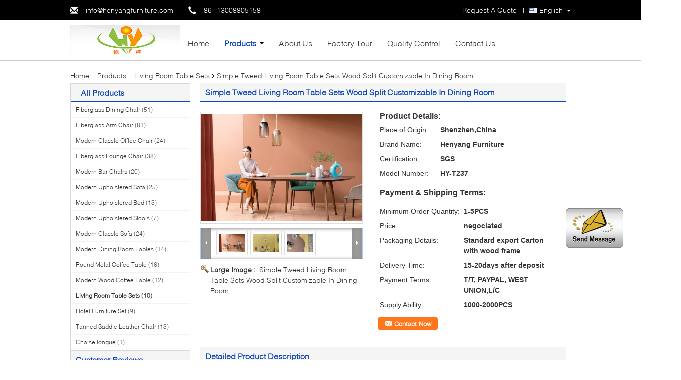

--- FILE ---
content_type: text/html
request_url: https://www.interiordesign-furniture.com/sale-9974473-simple-tweed-living-room-table-sets-wood-split-customizable-in-dining-room.html
body_size: 19332
content:

<!DOCTYPE html>
<html lang="en">
<head>
	<meta charset="utf-8">
	<meta http-equiv="X-UA-Compatible" content="IE=edge">
	<meta name="viewport" content="width=device-width, initial-scale=1">
    <title>Simple Tweed Living Room Table Sets Wood Split Customizable In Dining Room</title>
    <meta name="keywords" content="Living Room Table Sets, Simple Tweed Living Room Table Sets Wood Split Customizable In Dining Room, Quality Living Room Table Sets, Living Room Table Sets supplier" />
    <meta name="description" content="Quality Living Room Table Sets manufacturers & exporter - buy Simple Tweed Living Room Table Sets Wood Split Customizable In Dining Room from China manufacturer." />
			<link type='text/css' rel='stylesheet' href='/??/images/global.css,/photo/interiordesign-furniture/sitetpl/style/common.css?ver=1533782730' media='all'>
			  <script type='text/javascript' src='/??/js/jquery.js,/js/common_header.js'></script><meta property="og:title" content="Simple Tweed Living Room Table Sets Wood Split Customizable In Dining Room" />
<meta property="og:description" content="Quality Living Room Table Sets manufacturers & exporter - buy Simple Tweed Living Room Table Sets Wood Split Customizable In Dining Room from China manufacturer." />
<meta property="og:type" content="product" />
<meta property="og:availability" content="instock" />
<meta property="og:site_name" content="Henyang Furniture Company Limited" />
<meta property="og:url" content="https://www.interiordesign-furniture.com/quality-9974473-simple-tweed-living-room-table-sets-wood-split-customizable-in-dining-room" />
<meta property="og:image" content="https://www.interiordesign-furniture.com/photo/ps16577764-simple_tweed_living_room_table_sets_wood_split_customizable_in_dining_room.jpg" />
<link rel="canonical" href="https://www.interiordesign-furniture.com/quality-9974473-simple-tweed-living-room-table-sets-wood-split-customizable-in-dining-room" />
<link rel="alternate" href="https://m.interiordesign-furniture.com/quality-9974473-simple-tweed-living-room-table-sets-wood-split-customizable-in-dining-room" media="only screen and (max-width: 640px)" />
<style type="text/css">
/*<![CDATA[*/
.consent__cookie {position: fixed;top: 0;left: 0;width: 100%;height: 0%;z-index: 100000;}.consent__cookie_bg {position: fixed;top: 0;left: 0;width: 100%;height: 100%;background: #000;opacity: .6;display: none }.consent__cookie_rel {position: fixed;bottom:0;left: 0;width: 100%;background: #fff;display: -webkit-box;display: -ms-flexbox;display: flex;flex-wrap: wrap;padding: 24px 80px;-webkit-box-sizing: border-box;box-sizing: border-box;-webkit-box-pack: justify;-ms-flex-pack: justify;justify-content: space-between;-webkit-transition: all ease-in-out .3s;transition: all ease-in-out .3s }.consent__close {position: absolute;top: 20px;right: 20px;cursor: pointer }.consent__close svg {fill: #777 }.consent__close:hover svg {fill: #000 }.consent__cookie_box {flex: 1;word-break: break-word;}.consent__warm {color: #777;font-size: 16px;margin-bottom: 12px;line-height: 19px }.consent__title {color: #333;font-size: 20px;font-weight: 600;margin-bottom: 12px;line-height: 23px }.consent__itxt {color: #333;font-size: 14px;margin-bottom: 12px;display: -webkit-box;display: -ms-flexbox;display: flex;-webkit-box-align: center;-ms-flex-align: center;align-items: center }.consent__itxt i {display: -webkit-inline-box;display: -ms-inline-flexbox;display: inline-flex;width: 28px;height: 28px;border-radius: 50%;background: #e0f9e9;margin-right: 8px;-webkit-box-align: center;-ms-flex-align: center;align-items: center;-webkit-box-pack: center;-ms-flex-pack: center;justify-content: center }.consent__itxt svg {fill: #3ca860 }.consent__txt {color: #a6a6a6;font-size: 14px;margin-bottom: 8px;line-height: 17px }.consent__btns {display: -webkit-box;display: -ms-flexbox;display: flex;-webkit-box-orient: vertical;-webkit-box-direction: normal;-ms-flex-direction: column;flex-direction: column;-webkit-box-pack: center;-ms-flex-pack: center;justify-content: center;flex-shrink: 0;}.consent__btn {width: 280px;height: 40px;line-height: 40px;text-align: center;background: #3ca860;color: #fff;border-radius: 4px;margin: 8px 0;-webkit-box-sizing: border-box;box-sizing: border-box;cursor: pointer }.consent__btn:hover {background: #00823b }.consent__btn.empty {color: #3ca860;border: 1px solid #3ca860;background: #fff }.consent__btn.empty:hover {background: #3ca860;color: #fff }.open .consent__cookie_bg {display: block }.open .consent__cookie_rel {bottom: 0 }@media (max-width: 760px) {.consent__btns {width: 100%;align-items: center;}.consent__cookie_rel {padding: 20px 24px }}.consent__cookie.open {display: block;}.consent__cookie {display: none;}
/*]]>*/
</style>
<script type="text/javascript">
/*<![CDATA[*/
window.isvideotpl = 0;window.detailurl = '';
var isShowGuide=0;showGuideColor=0;var company_type = 4;var webim_domain = '';

var colorUrl = '';
var aisearch = 0;
var selfUrl = '';
window.playerReportUrl='/vod/view_count/report';
var query_string = ["Products","Detail"];
var g_tp = '';
var customtplcolor = 99340;
window.predomainsub = "";
/*]]>*/
</script>
</head>
<body>
<img src="/logo.gif" style="display:none" alt="logo"/>
	<div id="floatAd" style="z-index: 110000;position:absolute;right:30px;bottom:60px;display: block;
	height:245px;		">
		<form method="post"
		      onSubmit="return changeAction(this,'/contactnow.html');">
			<input type="hidden" name="pid" value="9974473"/>
			<input alt='Send Message' onclick="this.blur()" type="image"
			       src="/images/floatimage_1.gif"/>
		</form>

			</div>
<a style="display: none!important;" title="Henyang Furniture Company Limited" class="float-inquiry" href="/contactnow.html" onclick='setinquiryCookie("{\"showproduct\":1,\"pid\":\"9974473\",\"name\":\"Simple Tweed Living Room Table Sets Wood Split Customizable In Dining Room\",\"source_url\":\"\\/sale-9974473-simple-tweed-living-room-table-sets-wood-split-customizable-in-dining-room.html\",\"picurl\":\"\\/photo\\/pd16577764-simple_tweed_living_room_table_sets_wood_split_customizable_in_dining_room.jpg\",\"propertyDetail\":[[\"Product name\",\"Tweed table\"],[\"Material\",\"oak nut wood\"],[\"Size\",\"customize\"],[\"Folded\",\"No\"]],\"company_name\":null,\"picurl_c\":\"\\/photo\\/pc16577764-simple_tweed_living_room_table_sets_wood_split_customizable_in_dining_room.jpg\",\"price\":\"negociated\",\"username\":\"\\u5218\\u5c0f\\u59d0\\uff08\\u4e3b\\u8981\\u8054\\u7cfb\\u4eba\\uff09\",\"viewTime\":\"Last Login : 7 hours 58 minutes ago\",\"subject\":\"Can you supply Simple Tweed Living Room Table Sets Wood Split Customizable In Dining Room for us\",\"countrycode\":\"US\"}");'></a>
<div class="f_header_menu_pic">
    <div class="top_bg">
        <div class="top">
            <div class="web_adress">
                <span class="glyphicon glyphicon-envelope"></span>
                <a title="" href="mailto:info@henyangfurniture.com">info@henyangfurniture.com</a>            </div>
            <div class="phone">
                <span class="glyphicon glyphicon-earphone"></span>
                <span id="hourZone"></span>
            </div>
                        <div class="top_language">
                <div class="lan_wrap">
                    <ul class="user">
                        <li class="select_language_wrap">
                                                        <span class="selected">
                                <a id="tranimg" href="javascript:void(0)"
                                   rel="nofollow"
                                   class="english">
                                    English                                    <span class="arrow"></span>
                                </a>
                            </span>
                            <dl id="p_l" class="select_language">
                                                                    <dt class="english">
                                                                                <a title="China good quality Fiberglass Dining Chair  on sales" href="https://www.interiordesign-furniture.com/quality-9974473-simple-tweed-living-room-table-sets-wood-split-customizable-in-dining-room">English</a>                                    </dt>
                                                                    <dt class="french">
                                                                                <a title="China good quality Fiberglass Dining Chair  on sales" href="https://french.interiordesign-furniture.com/quality-9974473-simple-tweed-living-room-table-sets-wood-split-customizable-in-dining-room">French</a>                                    </dt>
                                                                    <dt class="german">
                                                                                <a title="China good quality Fiberglass Dining Chair  on sales" href="https://german.interiordesign-furniture.com/quality-9974473-simple-tweed-living-room-table-sets-wood-split-customizable-in-dining-room">German</a>                                    </dt>
                                                                    <dt class="italian">
                                                                                <a title="China good quality Fiberglass Dining Chair  on sales" href="https://italian.interiordesign-furniture.com/quality-9974473-simple-tweed-living-room-table-sets-wood-split-customizable-in-dining-room">Italian</a>                                    </dt>
                                                                    <dt class="russian">
                                                                                <a title="China good quality Fiberglass Dining Chair  on sales" href="https://russian.interiordesign-furniture.com/quality-9974473-simple-tweed-living-room-table-sets-wood-split-customizable-in-dining-room">Russian</a>                                    </dt>
                                                                    <dt class="spanish">
                                                                                <a title="China good quality Fiberglass Dining Chair  on sales" href="https://spanish.interiordesign-furniture.com/quality-9974473-simple-tweed-living-room-table-sets-wood-split-customizable-in-dining-room">Spanish</a>                                    </dt>
                                                                    <dt class="portuguese">
                                                                                <a title="China good quality Fiberglass Dining Chair  on sales" href="https://portuguese.interiordesign-furniture.com/quality-9974473-simple-tweed-living-room-table-sets-wood-split-customizable-in-dining-room">Portuguese</a>                                    </dt>
                                                                    <dt class="dutch">
                                                                                <a title="China good quality Fiberglass Dining Chair  on sales" href="https://dutch.interiordesign-furniture.com/quality-9974473-simple-tweed-living-room-table-sets-wood-split-customizable-in-dining-room">Dutch</a>                                    </dt>
                                                                    <dt class="greek">
                                                                                <a title="China good quality Fiberglass Dining Chair  on sales" href="https://greek.interiordesign-furniture.com/quality-9974473-simple-tweed-living-room-table-sets-wood-split-customizable-in-dining-room">Greek</a>                                    </dt>
                                                                    <dt class="japanese">
                                                                                <a title="China good quality Fiberglass Dining Chair  on sales" href="https://japanese.interiordesign-furniture.com/quality-9974473-simple-tweed-living-room-table-sets-wood-split-customizable-in-dining-room">Japanese</a>                                    </dt>
                                                                    <dt class="korean">
                                                                                <a title="China good quality Fiberglass Dining Chair  on sales" href="https://korean.interiordesign-furniture.com/quality-9974473-simple-tweed-living-room-table-sets-wood-split-customizable-in-dining-room">Korean</a>                                    </dt>
                                                            </dl>
                        </li>
                    </ul>
                    <div class="clearfix"></div>
                </div>
            </div>
                        <div class="top_link"><a rel="nofollow" title="Quote" href="/contactnow.html">Request A Quote</a> | </div>
                        <div class="clearfix"></div>
        </div>
    </div>

    <div class="menu_bor">
        
        <div class="menu">
            <div class="logo"><a title="China Fiberglass Dining Chair manufacturer" href="//www.interiordesign-furniture.com"><img onerror="$(this).parent().hide();" src="/logo.gif" alt="China Fiberglass Dining Chair manufacturer" /></a></div>
            <ul class="menu_list">
                <li  id="headHome"><a title="" href="/">Home</a></li>
                <li id="headProducts" class="nav"><a title="" href="/products.html">Products</a>                    <i></i>
                    <div class="nav_bg">
                    <div class="item">
                        <div class="pic_width">
                            <div class="nav_pos">
                                <div class="pic_div">
                                                                            <dl>
                                            <dt><a><img class="nolazyi" alt="Fiberglass Dining Chair" src="/photo/pd25434825-fiberglass_dining_chair.jpg" /></a></dt>
                                            <dd><h2><a title="Fiberglass Dining Chair" href="/supplier-209649-fiberglass-dining-chair">Fiberglass Dining Chair</a></h2></dd>
                                        </dl>
                                                                                <dl>
                                            <dt><a><img class="nolazyi" alt="Fiberglass Arm Chair" src="/photo/pd25435861-fiberglass_arm_chair.jpg" /></a></dt>
                                            <dd><h2><a title="Fiberglass Arm Chair" href="/supplier-209662-fiberglass-arm-chair">Fiberglass Arm Chair</a></h2></dd>
                                        </dl>
                                                                                <dl>
                                            <dt><a><img class="nolazyi" alt="Modern Classic Office Chair" src="/photo/pd203097708-modern_classic_office_chair.jpg" /></a></dt>
                                            <dd><h2><a title="Modern Classic Office Chair" href="/supplier-209663-modern-classic-office-chair">Modern Classic Office Chair</a></h2></dd>
                                        </dl>
                                                                                <dl>
                                            <dt><a><img class="nolazyi" alt="Fiberglass Lounge Chair" src="/photo/pd27042166-fiberglass_lounge_chair.jpg" /></a></dt>
                                            <dd><h2><a title="Fiberglass Lounge Chair" href="/supplier-209664-fiberglass-lounge-chair">Fiberglass Lounge Chair</a></h2></dd>
                                        </dl>
                                        </div><div class="pic_div">                                        <dl>
                                            <dt><a><img class="nolazyi" alt="Modern Bar Chairs" src="/photo/pd24015123-modern_bar_chairs.jpg" /></a></dt>
                                            <dd><h2><a title="Modern Bar Chairs" href="/supplier-209665-modern-bar-chairs">Modern Bar Chairs</a></h2></dd>
                                        </dl>
                                                                                <dl>
                                            <dt><a><img class="nolazyi" alt="Modern Upholstered Sofa" src="/photo/pd15652162-modern_upholstered_sofa.jpg" /></a></dt>
                                            <dd><h2><a title="Modern Upholstered Sofa" href="/supplier-209666-modern-upholstered-sofa">Modern Upholstered Sofa</a></h2></dd>
                                        </dl>
                                                                                <dl>
                                            <dt><a><img class="nolazyi" alt="Modern Upholstered Bed" src="/photo/pd24015515-modern_upholstered_bed.jpg" /></a></dt>
                                            <dd><h2><a title="Modern Upholstered Bed" href="/supplier-209670-modern-upholstered-bed">Modern Upholstered Bed</a></h2></dd>
                                        </dl>
                                                                                <dl>
                                            <dt><a><img class="nolazyi" alt="Modern Upholstered Stools" src="/photo/pd16577199-modern_upholstered_stools.jpg" /></a></dt>
                                            <dd><h2><a title="Modern Upholstered Stools" href="/supplier-209674-modern-upholstered-stools">Modern Upholstered Stools</a></h2></dd>
                                        </dl>
                                        </div><div class="pic_div">                                        <dl>
                                            <dt><a><img class="nolazyi" alt="Modern Classic Sofa" src="/photo/pd24328989-modern_classic_sofa.jpg" /></a></dt>
                                            <dd><h2><a title="Modern Classic Sofa" href="/supplier-209668-modern-classic-sofa">Modern Classic Sofa</a></h2></dd>
                                        </dl>
                                                                                <dl>
                                            <dt><a><img class="nolazyi" alt="Modern Dining Room Tables" src="/photo/pd24329953-modern_dining_room_tables.jpg" /></a></dt>
                                            <dd><h2><a title="Modern Dining Room Tables" href="/supplier-209673-modern-dining-room-tables">Modern Dining Room Tables</a></h2></dd>
                                        </dl>
                                                                                <dl>
                                            <dt><a><img class="nolazyi" alt="Round Metal Coffee Table" src="/photo/pd23048216-round_metal_coffee_table.jpg" /></a></dt>
                                            <dd><h2><a title="Round Metal Coffee Table" href="/supplier-209672-round-metal-coffee-table">Round Metal Coffee Table</a></h2></dd>
                                        </dl>
                                                                                <dl>
                                            <dt><a><img class="nolazyi" alt="Modern Wood Coffee Table" src="/photo/pd22906151-modern_wood_coffee_table.jpg" /></a></dt>
                                            <dd><h2><a title="Modern Wood Coffee Table" href="/supplier-224740-modern-wood-coffee-table">Modern Wood Coffee Table</a></h2></dd>
                                        </dl>
                                        </div><div class="pic_div">                                        <dl>
                                            <dt><a><img class="nolazyi" alt="Living Room Table Sets" src="/photo/pd23528142-living_room_table_sets.jpg" /></a></dt>
                                            <dd><h2><a title="Living Room Table Sets" href="/supplier-209675-living-room-table-sets">Living Room Table Sets</a></h2></dd>
                                        </dl>
                                                                                <dl>
                                            <dt><a><img class="nolazyi" alt="Hotel Furniture Set" src="/photo/pd27041502-hotel_furniture_set.jpg" /></a></dt>
                                            <dd><h2><a title="Hotel Furniture Set" href="/supplier-214855-hotel-furniture-set">Hotel Furniture Set</a></h2></dd>
                                        </dl>
                                                                                <dl>
                                            <dt><a><img class="nolazyi" alt="Tanned Saddle Leather Chair" src="/photo/pd24015367-tanned_saddle_leather_chair.jpg" /></a></dt>
                                            <dd><h2><a title="Tanned Saddle Leather Chair" href="/supplier-315303-tanned-saddle-leather-chair">Tanned Saddle Leather Chair</a></h2></dd>
                                        </dl>
                                                                                <dl>
                                            <dt><a><img class="nolazyi" alt="Chaise longue" src="/photo/pd203097635-chaise_longue.jpg" /></a></dt>
                                            <dd><h2><a title="Chaise longue" href="/supplier-4756282-chaise-longue">Chaise longue</a></h2></dd>
                                        </dl>
                                                                            <div class="clearfix"></div>
                                </div>
                            </div>
                        </div>
                        <div class="left_click"><span class="glyphicon glyphicon-menu-left"></span></div>
                        <div class="right_click"><span class="glyphicon glyphicon-menu-right"></span></div>
                    </div>
                    </div>
                </li>
                <li id="headAboutUs"><a title="" href="/aboutus.html">About Us</a></li>
                <li id="headFactorytour"><a title="" href="/factory.html">Factory Tour</a></li>
                <li id="headQualityControl"><a title="" href="/quality.html">Quality Control</a></li>
                <li id="headContactUs"><a title="" href="/contactus.html">Contact Us</a></li>
                                <div class="clearfix"></div>
            </ul>
        </div>
    </div>

</div>
    <script>
        var show_f_header_main_dealZoneHour = true;
    </script>

<script>
    if(window.addEventListener){
        window.addEventListener("load",function(){
            var sdl = $(".pic_div").width();
            var sl = $(".nav_pos").find("div.pic_div").length;
            var sw = (sdl+50)*sl;
            var lef = $(".nav_pos").left;
            var int = 0;
            $("div.nav_pos").css({width:sw+'px',left:lef+'px'});
            $("div.left_click").click(function(){
                int--;
                if(int < 0){int = sl - 1;}
                $(".nav_pos").animate({left:-((sdl+50)*int)+'px'},600);
            });
            $("div.right_click").click(function(){
                int++;
                if(int > sl -1){int = 0;}
                $(".nav_pos").animate({left:-((sdl+50)*int)+'px'},600);
            });

            var windowWidth = $('body').width()+3;
            var liLeft = $("li.nav").offset().left;
            var itemW = (windowWidth - 1000)/2;
            $('div.nav_bg').css('width',windowWidth+'px');
            $('div.nav_bg').css('left',-liLeft+'px');
            $(".f_header_menu_pic").find("div.item").css('left',itemW+'px');

            f_headmenucur();

            $(".select_language_wrap").mouseover(function(){
                $(".select_language").show();
            });
            $(".select_language_wrap").mouseout(function(){
                $(".select_language").hide();
            });
            $("li.nav").mouseover(function(){
                $(".f_header_menu_pic").find("div.nav_bg").show();
            });
            $("li.nav").mouseout(function(){
                $(".f_header_menu_pic").find("div.nav_bg").hide();
            });
            $('.search').click(function(){ $('.seach_box').toggle('fast') });
            if ((typeof(show_f_header_main_dealZoneHour) != "undefined") && show_f_header_main_dealZoneHour) {
                f_header_main_dealZoneHour(
                    "00",
                    "8",
                    "00",
                    "18",
                    "86--13008805158",
                    "");
            }
        },false);
    }
    else{
        window.attachEvent("onload",function(){
            var sdl = $(".pic_div").width();
            var sl = $(".nav_pos").find("div.pic_div").length;
            var sw = (sdl+50)*sl;
            var lef = $(".nav_pos").left;
            var int = 0;
            $("div.nav_pos").css({width:sw+'px',left:lef+'px'});
            $("div.left_click").click(function(){
                int--;
                if(int < 0){int = sl - 1;}
                $(".nav_pos").animate({left:-((sdl+50)*int)+'px'},600);
            });
            $("div.right_click").click(function(){
                int++;
                if(int > sl -1){int = 0;}
                $(".nav_pos").animate({left:-((sdl+50)*int)+'px'},600);
            });

            var windowWidth = $('body').width()+3;
            var liLeft = $("li.nav").offset().left;
            var itemW = (windowWidth - 1000)/2;
            $('div.nav_bg').css('width',windowWidth+'px');
            $('div.nav_bg').css('left',-liLeft+'px');
            $(".f_header_menu_pic").find("div.item").css('left',itemW+'px');

            f_headmenucur();

            $(".select_language_wrap").mouseover(function(){
                $(".select_language").show();
            });
            $(".select_language_wrap").mouseout(function(){
                $(".select_language").hide();
            });
            $("li.nav").mouseover(function(){
                $(".f_header_menu_pic").find("div.nav_bg").show();
            });
            $("li.nav").mouseout(function(){
                $(".f_header_menu_pic").find("div.nav_bg").hide();
            });
            $('.search').click(function(){ $('.seach_box').toggle('fast') });
            if ((typeof(show_f_header_main_dealZoneHour) != "undefined") && show_f_header_main_dealZoneHour) {
                f_header_main_dealZoneHour(
                    "00",
                    "8",
                    "00",
                    "18",
                    "86--13008805158",
                    "");
            }
        });
    }
</script>
<div class="cont_main_box cont_main_box5">
    <div class="cont_main_box_inner">
        <div class="f_header_breadcrumb">
    <a title="" href="/">Home</a>    <a title="" href="/products.html">Products</a><a title="" href="/supplier-209675-living-room-table-sets">Living Room Table Sets</a><h2 class="index-bread" >Simple Tweed Living Room Table Sets Wood Split Customizable In Dining Room</h2></div>
         <div class="cont_main_n">
            <div class="cont_main_n_inner">
                
<div class="n_menu_list">
    <div class="main_title"><span class="main_con">All Products</span></div>
                
        <div class="item ">
            <strong>
                
                <a title="China Fiberglass Dining Chair  on sales" href="/supplier-209649-fiberglass-dining-chair">Fiberglass Dining Chair</a>
                                                    <span class="num">(51)</span>
                            </strong>
                                </div>
                
        <div class="item ">
            <strong>
                
                <a title="China Fiberglass Arm Chair  on sales" href="/supplier-209662-fiberglass-arm-chair">Fiberglass Arm Chair</a>
                                                    <span class="num">(81)</span>
                            </strong>
                                </div>
                
        <div class="item ">
            <strong>
                
                <a title="China Modern Classic Office Chair  on sales" href="/supplier-209663-modern-classic-office-chair">Modern Classic Office Chair</a>
                                                    <span class="num">(24)</span>
                            </strong>
                                </div>
                
        <div class="item ">
            <strong>
                
                <a title="China Fiberglass Lounge Chair  on sales" href="/supplier-209664-fiberglass-lounge-chair">Fiberglass Lounge Chair</a>
                                                    <span class="num">(38)</span>
                            </strong>
                                </div>
                
        <div class="item ">
            <strong>
                
                <a title="China Modern Bar Chairs  on sales" href="/supplier-209665-modern-bar-chairs">Modern Bar Chairs</a>
                                                    <span class="num">(20)</span>
                            </strong>
                                </div>
                
        <div class="item ">
            <strong>
                
                <a title="China Modern Upholstered Sofa  on sales" href="/supplier-209666-modern-upholstered-sofa">Modern Upholstered Sofa</a>
                                                    <span class="num">(25)</span>
                            </strong>
                                </div>
                
        <div class="item ">
            <strong>
                
                <a title="China Modern Upholstered Bed  on sales" href="/supplier-209670-modern-upholstered-bed">Modern Upholstered Bed</a>
                                                    <span class="num">(13)</span>
                            </strong>
                                </div>
                
        <div class="item ">
            <strong>
                
                <a title="China Modern Upholstered Stools  on sales" href="/supplier-209674-modern-upholstered-stools">Modern Upholstered Stools</a>
                                                    <span class="num">(7)</span>
                            </strong>
                                </div>
                
        <div class="item ">
            <strong>
                
                <a title="China Modern Classic Sofa  on sales" href="/supplier-209668-modern-classic-sofa">Modern Classic Sofa</a>
                                                    <span class="num">(24)</span>
                            </strong>
                                </div>
                
        <div class="item ">
            <strong>
                
                <a title="China Modern Dining Room Tables  on sales" href="/supplier-209673-modern-dining-room-tables">Modern Dining Room Tables</a>
                                                    <span class="num">(14)</span>
                            </strong>
                                </div>
                
        <div class="item ">
            <strong>
                
                <a title="China Round Metal Coffee Table  on sales" href="/supplier-209672-round-metal-coffee-table">Round Metal Coffee Table</a>
                                                    <span class="num">(16)</span>
                            </strong>
                                </div>
                
        <div class="item ">
            <strong>
                
                <a title="China Modern Wood Coffee Table  on sales" href="/supplier-224740-modern-wood-coffee-table">Modern Wood Coffee Table</a>
                                                    <span class="num">(12)</span>
                            </strong>
                                </div>
                
        <div class="item active">
            <strong>
                
                <a title="China Living Room Table Sets  on sales" href="/supplier-209675-living-room-table-sets">Living Room Table Sets</a>
                                                    <span class="num">(10)</span>
                            </strong>
                                </div>
                
        <div class="item ">
            <strong>
                
                <a title="China Hotel Furniture Set  on sales" href="/supplier-214855-hotel-furniture-set">Hotel Furniture Set</a>
                                                    <span class="num">(9)</span>
                            </strong>
                                </div>
                
        <div class="item ">
            <strong>
                
                <a title="China Tanned Saddle Leather Chair  on sales" href="/supplier-315303-tanned-saddle-leather-chair">Tanned Saddle Leather Chair</a>
                                                    <span class="num">(13)</span>
                            </strong>
                                </div>
                
        <div class="item ">
            <strong>
                
                <a title="China Chaise longue  on sales" href="/supplier-4756282-chaise-longue">Chaise longue</a>
                                                    <span class="num">(1)</span>
                            </strong>
                                </div>
    </div>

                                <div class="n_message_list">
            <div class="main_title"><strong class="main_con">Customer Reviews</strong></div>
                <div class="message_detail " >
            <div class="con">
                Henyang Furniture is one of my best suppliers in Shenzhen,China.  Professional, good service and always care what the customer cares                 
            </div>
            <p class="writer">
                —— Kenz from Canada            </p>
        </div>
            <div class="message_detail " >
            <div class="con">
                we have many project and supply furniture by this company.  I would say the quality is always stable with good price. thanks for the help                 
            </div>
            <p class="writer">
                —— Thomas from Malaysia            </p>
        </div>
            <div class="message_detail last_message" >
            <div class="con">
                I like to deal with this company as they have very professinal sales team, and the boss is so nice                 
            </div>
            <p class="writer">
                —— Coby from USA            </p>
        </div>
    </div>


                <div class="n_contact_box">
	<dl class="l_msy">
		<dd>I'm Online Chat Now</dd>
		<dt>
                        				<div class="two"><a href="skype:henyangfurniture?call"></a></div>                        				<div class="four"><a href="mailto:info@henyangfurniture.com"></a></div>                        		</dt>
	</dl>
	<div class="btn-wrap">
		<form
				onSubmit="return changeAction(this,'/contactnow.html');"
				method="POST" target="_blank">
			<input type="hidden" name="pid" value="0"/>
			<input type="submit" name="submit" value="Contact Now" class="btn submit_btn" style="background:#ff771c url(/images/css-sprite.png) -255px -213px;color:#fff;border-radius:2px;padding:2px 18px 2px 40px;width:auto;height:2em;">
		</form>
	</div>
</div>
<script>
    function n_contact_box_ready() {
        if (typeof(changeAction) == "undefined") {
            changeAction = function (formname, url) {
                formname.action = url;
            }
        }
    }
    if(window.addEventListener){
        window.addEventListener("load",n_contact_box_ready,false);
    }
    else{
        window.attachEvent("onload",n_contact_box_ready);
    }
</script>

            </div>
        </div>
        <div class="cont_main_no">
            <div class="cont_main_no_inner">
                <script>
	var Speed_1 = 10;
	var Space_1 = 20;
	var PageWidth_1 = 69 * 4;
	var interval_1 = 5000;
	var fill_1 = 0;
	var MoveLock_1 = false;
	var MoveTimeObj_1;
	var MoveWay_1 = "right";
	var Comp_1 = 0;
	var AutoPlayObj_1 = null;
	function GetObj(objName) {
		if (document.getElementById) {
			return eval('document.getElementById("' + objName + '")')
		} else {
			return eval("document.all." + objName)
		}
	}
	function AutoPlay_1() {
		clearInterval(AutoPlayObj_1);
		AutoPlayObj_1 = setInterval("ISL_GoDown_1();ISL_StopDown_1();", interval_1)
	}
	function ISL_GoUp_1(count) {
		if (MoveLock_1) {
			return
		}
		clearInterval(AutoPlayObj_1);
		MoveLock_1 = true;
		MoveWay_1 = "left";
		if (count > 3) {
			MoveTimeObj_1 = setInterval("ISL_ScrUp_1();", Speed_1)
		}
	}
	function ISL_StopUp_1() {
		if (MoveWay_1 == "right") {
			return
		}
		clearInterval(MoveTimeObj_1);
		if ((GetObj("ISL_Cont_1").scrollLeft - fill_1) % PageWidth_1 != 0) {
			Comp_1 = fill_1 - (GetObj("ISL_Cont_1").scrollLeft % PageWidth_1);
			CompScr_1()
		} else {
			MoveLock_1 = false
		}
		AutoPlay_1()
	}
	function ISL_ScrUp_1() {
		if (GetObj("ISL_Cont_1").scrollLeft <= 0) {
			return false;
		}
		GetObj("ISL_Cont_1").scrollLeft -= Space_1
	}
	function ISL_GoDown_1(count) {
		if (MoveLock_1) {
			return
		}
		clearInterval(AutoPlayObj_1);
		MoveLock_1 = true;
		MoveWay_1 = "right";
		if (count > 3) {
			ISL_ScrDown_1();
			MoveTimeObj_1 = setInterval("ISL_ScrDown_1()", Speed_1)
		}
	}
	function ISL_StopDown_1() {
		if (MoveWay_1 == "left") {
			return
		}
		clearInterval(MoveTimeObj_1);
		if (GetObj("ISL_Cont_1").scrollLeft % PageWidth_1 - (fill_1 >= 0 ? fill_1 : fill_1 + 1) != 0) {
			Comp_1 = PageWidth_1 - GetObj("ISL_Cont_1").scrollLeft % PageWidth_1 + fill_1;
			CompScr_1()
		} else {
			MoveLock_1 = false
		}
		AutoPlay_1()
	}
	function ISL_ScrDown_1() {
		if (GetObj("ISL_Cont_1").scrollLeft >= GetObj("List1_1").scrollWidth) {
			GetObj("ISL_Cont_1").scrollLeft = GetObj("ISL_Cont_1").scrollLeft - GetObj("List1_1").offsetWidth
		}
		GetObj("ISL_Cont_1").scrollLeft += Space_1
	}
	function CompScr_1() {
		if (Comp_1 == 0) {
			MoveLock_1 = false;
			return
		}
		var num, TempSpeed = Speed_1, TempSpace = Space_1;
		if (Math.abs(Comp_1) < PageWidth_1 / 2) {
			TempSpace = Math.round(Math.abs(Comp_1 / Space_1));
			if (TempSpace < 1) {
				TempSpace = 1
			}
		}
		if (Comp_1 < 0) {
			if (Comp_1 < -TempSpace) {
				Comp_1 += TempSpace;
				num = TempSpace
			} else {
				num = -Comp_1;
				Comp_1 = 0
			}
			GetObj("ISL_Cont_1").scrollLeft -= num;
			setTimeout("CompScr_1()", TempSpeed)
		} else {
			if (Comp_1 > TempSpace) {
				Comp_1 -= TempSpace;
				num = TempSpace
			} else {
				num = Comp_1;
				Comp_1 = 0
			}
			GetObj("ISL_Cont_1").scrollLeft += num;
			setTimeout("CompScr_1()", TempSpeed)
		}
	}
	function picrun_ini() {
		GetObj("List2_1").innerHTML = GetObj("List1_1").innerHTML;
		GetObj("ISL_Cont_1").scrollLeft = fill_1 >= 0 ? fill_1 : GetObj("List1_1").scrollWidth - Math.abs(fill_1);
		GetObj("ISL_Cont_1").onmouseover = function () {
			clearInterval(AutoPlayObj_1)
		};
		GetObj("ISL_Cont_1").onmouseout = function () {
			AutoPlay_1()
		};
		AutoPlay_1()
	}
    var tb_pathToImage="/images/loadingAnimation.gif";
	var zy_product_info = "{\"showproduct\":1,\"pid\":\"9974473\",\"name\":\"Simple Tweed Living Room Table Sets Wood Split Customizable In Dining Room\",\"source_url\":\"\\/sale-9974473-simple-tweed-living-room-table-sets-wood-split-customizable-in-dining-room.html\",\"picurl\":\"\\/photo\\/pd16577764-simple_tweed_living_room_table_sets_wood_split_customizable_in_dining_room.jpg\",\"propertyDetail\":[[\"Product name\",\"Tweed table\"],[\"Material\",\"oak nut wood\"],[\"Size\",\"customize\"],[\"Folded\",\"No\"]],\"company_name\":null,\"picurl_c\":\"\\/photo\\/pc16577764-simple_tweed_living_room_table_sets_wood_split_customizable_in_dining_room.jpg\",\"price\":\"negociated\",\"username\":\"\\u5218\\u5c0f\\u59d0\\uff08\\u4e3b\\u8981\\u8054\\u7cfb\\u4eba\\uff09\",\"viewTime\":\"Last Login : 6 hours 58 minutes ago\",\"subject\":\"Please send me more information on your Simple Tweed Living Room Table Sets Wood Split Customizable In Dining Room\",\"countrycode\":\"US\"}";
	var zy_product_info = zy_product_info.replace(/"/g, "\\\"");
	var zy_product_info = zy_product_info.replace(/'/g, "\\\'");
    $(document).ready(function(){tb_init("a.thickbox, area.thickbox, input.thickbox");imgLoader=new Image();imgLoader.src=tb_pathToImage});function tb_init(domChunk){$(domChunk).click(function(){var t=this.title||this.name||null;var a=this.href||this.alt;var g=this.rel||false;var pid=$(this).attr("pid")||null;tb_show(t,a,g,pid);this.blur();return false})}function tb_show(caption,url,imageGroup,pid){try{if(typeof document.body.style.maxHeight==="undefined"){$("body","html").css({height:"100%",width:"100%"});$("html").css("overflow","hidden");if(document.getElementById("TB_HideSelect")===null){$("body").append("<iframe id='TB_HideSelect'></iframe><div id='TB_overlay'></div><div id='TB_window'></div>");$("#TB_overlay").click(tb_remove)}}else{if(document.getElementById("TB_overlay")===null){$("body").append("<div id='TB_overlay'></div><div id='TB_window'></div>");$("#TB_overlay").click(tb_remove)}}if(tb_detectMacXFF()){$("#TB_overlay").addClass("TB_overlayMacFFBGHack")}else{$("#TB_overlay").addClass("TB_overlayBG")}if(caption===null){caption=""}$("body").append("<div id='TB_load'><img src='"+imgLoader.src+"' /></div>");$("#TB_load").show();var baseURL;if(url.indexOf("?")!==-1){baseURL=url.substr(0,url.indexOf("?"))}else{baseURL=url}var urlString=/\.jpg$|\.jpeg$|\.png$|\.gif$|\.bmp$/;var urlType=baseURL.toLowerCase().match(urlString);if(pid!=null){$("#TB_window").append("<div id='TB_button' style='padding-top: 10px;text-align:center'>" +
		"<a href=\"/contactnow.html\" onclick= 'setinquiryCookie(\""+zy_product_info+"\");' class='btn contact_btn' style='display: inline-block;background:#ff771c url(/images/css-sprite.png) -260px -214px;color:#fff;padding:0 13px 0 33px;width:auto;height:25px;line-height:26px;border:0;font-size:13px;border-radius:4px;font-weight:bold;text-decoration:none;'>Contact Now</a>" +
		"&nbsp;&nbsp;  <input class='close_thickbox' type='button' value='' onclick='javascript:tb_remove();'></div>")}if(urlType==".jpg"||urlType==".jpeg"||urlType==".png"||urlType==".gif"||urlType==".bmp"){TB_PrevCaption="";TB_PrevURL="";TB_PrevHTML="";TB_NextCaption="";TB_NextURL="";TB_NextHTML="";TB_imageCount="";TB_FoundURL=false;TB_OpenNewHTML="";if(imageGroup){TB_TempArray=$("a[@rel="+imageGroup+"]").get();for(TB_Counter=0;((TB_Counter<TB_TempArray.length)&&(TB_NextHTML===""));TB_Counter++){var urlTypeTemp=TB_TempArray[TB_Counter].href.toLowerCase().match(urlString);if(!(TB_TempArray[TB_Counter].href==url)){if(TB_FoundURL){TB_NextCaption=TB_TempArray[TB_Counter].title;TB_NextURL=TB_TempArray[TB_Counter].href;TB_NextHTML="<span id='TB_next'>&nbsp;&nbsp;<a href='#'>Next &gt;</a></span>"}else{TB_PrevCaption=TB_TempArray[TB_Counter].title;TB_PrevURL=TB_TempArray[TB_Counter].href;TB_PrevHTML="<span id='TB_prev'>&nbsp;&nbsp;<a href='#'>&lt; Prev</a></span>"}}else{TB_FoundURL=true;TB_imageCount="Image "+(TB_Counter+1)+" of "+(TB_TempArray.length)}}}TB_OpenNewHTML="<span style='font-size: 11pt'>&nbsp;&nbsp;<a href='"+url+"' target='_blank' style='color:#003366'>View original</a></span>";imgPreloader=new Image();imgPreloader.onload=function(){imgPreloader.onload=null;var pagesize=tb_getPageSize();var x=pagesize[0]-150;var y=pagesize[1]-150;var imageWidth=imgPreloader.width;var imageHeight=imgPreloader.height;if(imageWidth>x){imageHeight=imageHeight*(x/imageWidth);imageWidth=x;if(imageHeight>y){imageWidth=imageWidth*(y/imageHeight);imageHeight=y}}else{if(imageHeight>y){imageWidth=imageWidth*(y/imageHeight);imageHeight=y;if(imageWidth>x){imageHeight=imageHeight*(x/imageWidth);imageWidth=x}}}TB_WIDTH=imageWidth+30;TB_HEIGHT=imageHeight+60;$("#TB_window").append("<a href='' id='TB_ImageOff' title='Close'><img id='TB_Image' src='"+url+"' width='"+imageWidth+"' height='"+imageHeight+"' alt='"+caption+"'/></a>"+"<div id='TB_caption'>"+caption+"<div id='TB_secondLine'>"+TB_imageCount+TB_PrevHTML+TB_NextHTML+TB_OpenNewHTML+"</div></div><div id='TB_closeWindow'><a href='#' id='TB_closeWindowButton' title='Close'>close</a> or Esc Key</div>");$("#TB_closeWindowButton").click(tb_remove);if(!(TB_PrevHTML==="")){function goPrev(){if($(document).unbind("click",goPrev)){$(document).unbind("click",goPrev)}$("#TB_window").remove();$("body").append("<div id='TB_window'></div>");tb_show(TB_PrevCaption,TB_PrevURL,imageGroup);return false}$("#TB_prev").click(goPrev)}if(!(TB_NextHTML==="")){function goNext(){$("#TB_window").remove();$("body").append("<div id='TB_window'></div>");tb_show(TB_NextCaption,TB_NextURL,imageGroup);return false}$("#TB_next").click(goNext)}document.onkeydown=function(e){if(e==null){keycode=event.keyCode}else{keycode=e.which}if(keycode==27){tb_remove()}else{if(keycode==190){if(!(TB_NextHTML=="")){document.onkeydown="";goNext()}}else{if(keycode==188){if(!(TB_PrevHTML=="")){document.onkeydown="";goPrev()}}}}};tb_position();$("#TB_load").remove();$("#TB_ImageOff").click(tb_remove);$("#TB_window").css({display:"block"})};imgPreloader.src=url}else{var queryString=url.replace(/^[^\?]+\??/,"");var params=tb_parseQuery(queryString);TB_WIDTH=(params["width"]*1)+30||630;TB_HEIGHT=(params["height"]*1)+40||440;ajaxContentW=TB_WIDTH-30;ajaxContentH=TB_HEIGHT-45;if(url.indexOf("TB_iframe")!=-1){urlNoQuery=url.split("TB_");
        $("#TB_iframeContent").remove();if(params["modal"]!="true"){$("#TB_window").append("<div id='TB_title'><div id='TB_ajaxWindowTitle'>"+caption+"</div><div id='TB_closeAjaxWindow'><a href='#' id='TB_closeWindowButton' title='Close'>close</a> or Esc Key</div></div><iframe frameborder='0' hspace='0' src='"+urlNoQuery[0]+"' id='TB_iframeContent' name='TB_iframeContent"+Math.round(Math.random()*1000)+"' onload='tb_showIframe()' style='width:"+(ajaxContentW+29)+"px;height:"+(ajaxContentH+17)+"px;' > </iframe>")}else{$("#TB_overlay").unbind();$("#TB_window").append("<iframe frameborder='0' hspace='0' src='"+urlNoQuery[0]+"' id='TB_iframeContent' name='TB_iframeContent"+Math.round(Math.random()*1000)+"' onload='tb_showIframe()' style='width:"+(ajaxContentW+29)+"px;height:"+(ajaxContentH+17)+"px;'> </iframe>")}}else{if($("#TB_window").css("display")!="block"){if(params["modal"]!="true"){$("#TB_window").append("<div id='TB_title'><div id='TB_ajaxWindowTitle'>"+caption+"</div><div id='TB_closeAjaxWindow'><a href='#' id='TB_closeWindowButton'>close</a> or Esc Key</div></div><div id='TB_ajaxContent' style='width:"+ajaxContentW+"px;height:"+ajaxContentH+"px'></div>")}else{$("#TB_overlay").unbind();$("#TB_window").append("<div id='TB_ajaxContent' class='TB_modal' style='width:"+ajaxContentW+"px;height:"+ajaxContentH+"px;'></div>")}}else{$("#TB_ajaxContent")[0].style.width=ajaxContentW+"px";$("#TB_ajaxContent")[0].style.height=ajaxContentH+"px";$("#TB_ajaxContent")[0].scrollTop=0;$("#TB_ajaxWindowTitle").html(caption)}}$("#TB_closeWindowButton").click(tb_remove);if(url.indexOf("TB_inline")!=-1){$("#TB_ajaxContent").append($("#"+params["inlineId"]).children());$("#TB_window").unload(function(){$("#"+params["inlineId"]).append($("#TB_ajaxContent").children())});tb_position();$("#TB_load").remove();$("#TB_window").css({display:"block"})}else{if(url.indexOf("TB_iframe")!=-1){tb_position()}else{$("#TB_ajaxContent").load(url+="&random="+(new Date().getTime()),function(){tb_position();$("#TB_load").remove();tb_init("#TB_ajaxContent a.thickbox");$("#TB_window").css({display:"block"})})}}}if(!params["modal"]){document.onkeyup=function(e){if(e==null){keycode=event.keyCode}else{keycode=e.which}if(keycode==27){tb_remove()}}}}catch(e){}}function tb_showIframe(){$("#TB_load").remove();$("#TB_window").css({display:"block"})}function tb_remove(){$("#TB_imageOff").unbind("click");$("#TB_closeWindowButton").unbind("click");$("#TB_window").fadeOut("fast",function(){$("#TB_window,#TB_overlay,#TB_HideSelect").trigger("unload").unbind().remove()});$("#TB_load").remove();if(typeof document.body.style.maxHeight=="undefined"){$("body","html").css({height:"auto",width:"auto"});$("html").css("overflow","")}document.onkeydown="";document.onkeyup="";return false}function tb_position(){$("#TB_window").css({marginLeft:"-"+parseInt((TB_WIDTH/2),10)+"px",width:TB_WIDTH+"px"});$("#TB_window").css({marginTop:"-"+parseInt((TB_HEIGHT/2),10)+"px"})}function tb_parseQuery(query){var Params={};if(!query){return Params}var Pairs=query.split(/[;&]/);for(var i=0;i<Pairs.length;i++){var KeyVal=Pairs[i].split("=");if(!KeyVal||KeyVal.length!=2){continue}var key=unescape(KeyVal[0]);var val=unescape(KeyVal[1]);val=val.replace(/\+/g," ");Params[key]=val}return Params}function tb_getPageSize(){var de=document.documentElement;var w=window.innerWidth||self.innerWidth||(de&&de.clientWidth)||document.body.clientWidth;var h=window.innerHeight||self.innerHeight||(de&&de.clientHeight)||document.body.clientHeight;arrayPageSize=[w,h];return arrayPageSize}function tb_detectMacXFF(){var userAgent=navigator.userAgent.toLowerCase();if(userAgent.indexOf("mac")!=-1&&userAgent.indexOf("firefox")!=-1){return true}};
</script>
<script>
		var data =["\/photo\/pc16577764-simple_tweed_living_room_table_sets_wood_split_customizable_in_dining_room.jpg","\/photo\/pc16577766-simple_tweed_living_room_table_sets_wood_split_customizable_in_dining_room.jpg","\/photo\/pc16577774-simple_tweed_living_room_table_sets_wood_split_customizable_in_dining_room.jpg"];
	var datas =["\/photo\/pl16577764-simple_tweed_living_room_table_sets_wood_split_customizable_in_dining_room.jpg","\/photo\/pl16577766-simple_tweed_living_room_table_sets_wood_split_customizable_in_dining_room.jpg","\/photo\/pl16577774-simple_tweed_living_room_table_sets_wood_split_customizable_in_dining_room.jpg"];
	function change_img(count) {

        document.getElementById("productImg").src = data[count % data.length];
		document.getElementById("large").href = datas[count % datas.length];
		document.getElementById("largeimg").href = datas[count % datas.length];
	}
</script>


<div class="no_product_detailmain" id="anchor_product_picture">
        <div class="top_tip">
        <h1>Simple Tweed Living Room Table Sets Wood Split Customizable In Dining Room</h1>
    </div>
    <div class="product_detail_box">
        <table cellpadding="0" cellspacing="0" width="100%">
            <tbody>
            <tr>
                <td class="product_wrap_flash">
                    <dl class="le r_flash">
                        <dt>

							<a id="largeimg" class="thickbox" pid="9974473" title="China Simple Tweed Living Room Table Sets Wood Split Customizable In Dining Room supplier" href="/photo/pl16577764-simple_tweed_living_room_table_sets_wood_split_customizable_in_dining_room.jpg"><div style='max-width:312px; max-height:222px;'><img id="productImg" src="/photo/pc16577764-simple_tweed_living_room_table_sets_wood_split_customizable_in_dining_room.jpg" alt="China Simple Tweed Living Room Table Sets Wood Split Customizable In Dining Room supplier" /></div></a>                        </dt>
                        <dd>
                            <div class="blk_18">
								                                <div class="pro">
									<div class="leb fleft" onmousedown="ISL_GoUp_1(3)" onmouseup="ISL_StopUp_1()" onmouseout="ISL_StopUp_1()" style="cursor:pointer;">
										<a rel="nofollow" href="javascript:void(0)"></a>
									</div>
									<div class="pcont" id="ISL_Cont_1">
                                        <div class="ScrCont">
                                            <div id="List1_1">
                                                <table cellspacing="5" class="fleft">
                                                    <tbody>
                                                    <tr>

																													<td>
																<a rel="nofollow" title="Simple Tweed Living Room Table Sets Wood Split Customizable In Dining Room supplier"><img onclick="change_img(0)" src="/photo/pm16577764-simple_tweed_living_room_table_sets_wood_split_customizable_in_dining_room.jpg" alt="Simple Tweed Living Room Table Sets Wood Split Customizable In Dining Room supplier" /></a>															</td>
																													<td>
																<a rel="nofollow" title="Simple Tweed Living Room Table Sets Wood Split Customizable In Dining Room supplier"><img onclick="change_img(1)" src="/photo/pm16577766-simple_tweed_living_room_table_sets_wood_split_customizable_in_dining_room.jpg" alt="Simple Tweed Living Room Table Sets Wood Split Customizable In Dining Room supplier" /></a>															</td>
																													<td>
																<a rel="nofollow" title="Simple Tweed Living Room Table Sets Wood Split Customizable In Dining Room supplier"><img onclick="change_img(2)" src="/photo/pm16577774-simple_tweed_living_room_table_sets_wood_split_customizable_in_dining_room.jpg" alt="Simple Tweed Living Room Table Sets Wood Split Customizable In Dining Room supplier" /></a>															</td>
														                                                    </tr>
                                                    </tbody>
                                                </table>
                                            </div>
                                            <div id="List2_1">
                                            </div>
                                        </div>
                                    </div>
									<div class="rib fright" onmousedown="ISL_GoDown_1(3)" onmouseup="ISL_StopDown_1()" onmouseout="ISL_StopDown_1()" style="cursor: pointer;">
										<a rel="nofollow" href="javascript:void(0)"></a>
									</div>
								</div>
								                            </div>
							                                                            <p class="sear">
                                <span class="fleft">Large Image :&nbsp;</span>
								<a id="large" class="thickbox" pid="9974473" title="China Simple Tweed Living Room Table Sets Wood Split Customizable In Dining Room supplier" href="/photo/pl16577764-simple_tweed_living_room_table_sets_wood_split_customizable_in_dining_room.jpg">Simple Tweed Living Room Table Sets Wood Split Customizable In Dining Room</a>                            </p>
                                							
                            <div class="clearfix"></div>
                        </dd>
                    </dl>
                </td>
                                <td>
                    <div class="ri">
						<h3>Product Details:</h3>
						                        <table class="tables data" width="100%" border="0" cellpadding="0" cellspacing="0">
                            <tbody>
							                                                                <tr>
                                <th width="35%">Place of Origin:</th>
                                <td>Shenzhen,China</td>
                            </tr>
							                                                                <tr>
                                <th width="35%">Brand Name:</th>
                                <td>Henyang Furniture</td>
                            </tr>
							                                                                <tr>
                                <th width="35%">Certification:</th>
                                <td>SGS</td>
                            </tr>
							                                                                <tr>
                                <th width="35%">Model Number:</th>
                                <td>HY-T237</td>
                            </tr>
														
                            </tbody>
                        </table>
						
													<h3 class="title_s">Payment & Shipping Terms:</h3>
							<table class="tables data" width="100%" border="0" cellpadding="0" cellspacing="0">
								<tbody>
								                                    									<tr>
										<th width="35%" nowrap="nowrap">Minimum Order Quantity:</th>
										<td>1-5PCS</td>
									</tr>
								                                    									<tr>
										<th width="35%" nowrap="nowrap">Price:</th>
										<td>negociated</td>
									</tr>
								                                    									<tr>
										<th width="35%" nowrap="nowrap">Packaging Details:</th>
										<td>Standard export Carton with wood frame</td>
									</tr>
								                                    									<tr>
										<th width="35%" nowrap="nowrap">Delivery Time:</th>
										<td>15-20days after deposit</td>
									</tr>
								                                    									<tr>
										<th width="35%" nowrap="nowrap">Payment Terms:</th>
										<td>T/T, PAYPAL, WEST UNION,L/C</td>
									</tr>
								                                    									<tr>
										<th width="35%" nowrap="nowrap">Supply Ability:</th>
										<td>1000-2000PCS</td>
									</tr>
																								</tbody>
							</table>
						                        <div class="clearfix"></div>
                        <div class="sub">
                        								<a href="/contactnow.html" onclick= 'setinquiryCookie("{\"showproduct\":1,\"pid\":\"9974473\",\"name\":\"Simple Tweed Living Room Table Sets Wood Split Customizable In Dining Room\",\"source_url\":\"\\/sale-9974473-simple-tweed-living-room-table-sets-wood-split-customizable-in-dining-room.html\",\"picurl\":\"\\/photo\\/pd16577764-simple_tweed_living_room_table_sets_wood_split_customizable_in_dining_room.jpg\",\"propertyDetail\":[[\"Product name\",\"Tweed table\"],[\"Material\",\"oak nut wood\"],[\"Size\",\"customize\"],[\"Folded\",\"No\"]],\"company_name\":null,\"picurl_c\":\"\\/photo\\/pc16577764-simple_tweed_living_room_table_sets_wood_split_customizable_in_dining_room.jpg\",\"price\":\"negociated\",\"username\":\"\\u5218\\u5c0f\\u59d0\\uff08\\u4e3b\\u8981\\u8054\\u7cfb\\u4eba\\uff09\",\"viewTime\":\"Last Login : 6 hours 58 minutes ago\",\"subject\":\"Please send me more information on your Simple Tweed Living Room Table Sets Wood Split Customizable In Dining Room\",\"countrycode\":\"US\"}");' class="btn contact_btn" style="display: inline-block;background:#ff771c url(/images/css-sprite.png) -260px -214px;color:#fff;padding:0 13px 0 33px;width:auto;height:25px;line-height:26px;border:0;font-size:13px;border-radius:4px;font-weight:bold;text-decoration:none;">Contact Now</a>
														<!--<div style="float:left;margin: 2px;">
															</div>-->
						</div>
					</div>
                </td>
                            </tr>
            </tbody>
        </table>
    </div>
</div>
<script>
	function setinquiryCookie(attr)
	{
		var exp = new Date();
		exp.setTime( exp.getTime() + 60 * 1000 );
		document.cookie = 'inquiry_extr='+ escape(attr) + ";expires=" + exp.toGMTString();
	}
</script>                <div class="no_product_detaildesc" id="anchor_product_desc">
<div class="title"> Detailed Product Description</div>
<table cellpadding="0" cellspacing="0" class="details_table">
    <tbody>
			<tr  >
				        <th>Product Name:</th>
        <td>Tweed Table</td>
		        <th>Material:</th>
        <td>Oak Nut Wood</td>
		    	</tr>
			<tr class="bg_gray" >
				        <th>Size:</th>
        <td>Customize</td>
		        <th>Folded:</th>
        <td>No</td>
		    	</tr>
			<tr  >
				        <th>Colour:</th>
        <td>Shades Of Grey/black/shades Of Brown</td>
		        <th>Type:</th>
        <td>Dining Room Furniture</td>
		    	</tr>
			<tr class="bg_gray" >
					<th colspan="1">Highlight:</th>
			<td colspan="3"><h2 style='display: inline-block;font-weight: bold;font-size: 14px;'>leather living room sets</h2>, <h2 style='display: inline-block;font-weight: bold;font-size: 14px;'>lounge furniture sets</h2></td>
			    	</tr>
	    </tbody>
</table>

<div class="details_wrap">
    <div class="clearfix"></div>
    <p>
		<h2 style="font-style:inherit"><strong>New design 2317 Tweed table wood Split Table in dining room for hotel or living room</strong></h2>

<h2 style="font-style:inherit">Quick Details</h2>

<ul>
	<li><span style="color:rgb(102, 102, 102); font-family:inherit; font-size:inherit">Type:</span> <span style="font-family:inherit; font-size:inherit">Dining Room Furniture</span></li>
	<li><span style="color:rgb(102, 102, 102); font-family:inherit; font-size:inherit">Specific Use:</span> <span style="font-family:inherit; font-size:inherit">Dining Table</span></li>
	<li><span style="color:rgb(102, 102, 102); font-family:inherit; font-size:inherit">General Use:</span> <span style="font-family:inherit; font-size:inherit">Home Furniture</span></li>
	<li><span style="color:rgb(102, 102, 102); font-family:inherit; font-size:inherit">Material:</span> <span style="font-family:inherit; font-size:inherit">Wooden</span></li>
	<li><span style="color:rgb(102, 102, 102); font-family:inherit; font-size:inherit">Wood Style:</span> <span style="font-family:inherit; font-size:inherit">Solid Wood</span></li>
	<li><span style="color:rgb(102, 102, 102); font-family:inherit; font-size:inherit">Wood Type:</span> <span style="font-family:inherit; font-size:inherit">Ash wooden</span></li>
	<li><span style="color:rgb(102, 102, 102); font-family:inherit; font-size:inherit">Appearance:</span> <span style="font-family:inherit; font-size:inherit">Modern</span></li>
	<li><span style="color:rgb(102, 102, 102); font-family:inherit; font-size:inherit">Folded:</span> <span style="font-family:inherit; font-size:inherit">No</span></li>
	<li><span style="color:rgb(102, 102, 102); font-family:inherit; font-size:inherit">Size:</span> <span style="font-family:inherit; font-size:inherit">customize</span></li>
	<li><span style="color:rgb(102, 102, 102); font-family:inherit; font-size:inherit">Place of Origin:</span> <span style="font-family:inherit; font-size:inherit">Guangdong, China (Mainland)</span></li>
	<li><span style="color:rgb(102, 102, 102); font-family:inherit; font-size:inherit">Brand Name:</span>&nbsp;HENYANG FURNITURE</li>
	<li><span style="color:rgb(102, 102, 102); font-family:inherit; font-size:inherit">Model Number:</span>&nbsp;HY-T237</li>
	<li><span style="color:rgb(102, 102, 102); font-family:inherit; font-size:inherit">color:</span>shades of grey/black/shades of brown</li>
</ul>

<h2 style="font-style:inherit">Packaging &amp; Delivery</h2>

<table border="1" cellpadding="0" cellspacing="0" class="table" style="border-collapse:collapse; border-spacing:0px; font-family:inherit; font-size:inherit; font-stretch:inherit; font-style:inherit; font-variant:inherit; font-weight:inherit; line-height:inherit; margin:0px; padding:0px; width:650px; word-wrap:break-word">
	<tbody>
		<tr>
			<th style="vertical-align:top; width:190px">Packaging Details:</th>
			<td style="vertical-align:top">k=k</td>
		</tr>
		<tr>
			<th style="vertical-align:top; width:190px">Delivery Detail:</th>
			<td style="vertical-align:top">Shipped in 25 days after payment</td>
		</tr>
	</tbody>
</table>

<div>&nbsp;</div>

<p><img alt="Simple Tweed Living Room Table Sets Wood Split Customizable In Dining Room" src="/images/load_icon.gif" style="height:466px; width:700px" class="lazyi" data-original="/photo/interiordesign-furniture/editor/20170810111611_95042.jpg"><img alt="Simple Tweed Living Room Table Sets Wood Split Customizable In Dining Room" src="/images/load_icon.gif" style="height:466px; width:700px" class="lazyi" data-original="/photo/interiordesign-furniture/editor/20170810111621_18120.jpg"><img alt="Simple Tweed Living Room Table Sets Wood Split Customizable In Dining Room" src="/images/load_icon.gif" style="height:466px; width:700px" class="lazyi" data-original="/photo/interiordesign-furniture/editor/20170810111632_59963.jpg"></p>

<p>&nbsp;</p>

<p><strong>FAQ</strong></p>

<ol>
	<li>Q:What is the advantage of your products?</li>
</ol>

<p style="margin-left:18pt">A:We are professional manufacturer in this field with over 10 years R&amp;D and market research experience,we are not only selling furniture,we provide solution.</p>

<p>2. Q:Can you help me design or modified the products as we request?</p>

<p style="margin-left:15.75pt">A:We have R&amp;D capability and professional &amp; efficient team,customized service and OEM/ODM are welcome,We will try our best to make it come true as long as you have a good idea.</p>

<p>3. Q:When does my order to ship it?</p>

<p style="margin-left:15.75pt">A:3 days after payment for the items with stock 15-20 days for the general products.And for the unlikely products the date maybe delayed due to a shortage.We will inform you via message or email immediately.</p></img>	</p>
    <div class="clearfix10"></div>
</div>

		<div class="key_wrap">
		<b>Tag:</b>
					<h2 class="tag_words">
				<a title="good quality tv stand and coffee table set factory" href="/buy-tv_stand_and_coffee_table_set.html">tv stand and coffee table set</a>,			</h2>
					<h2 class="tag_words">
				<a title="good quality metal round table factory" href="/buy-metal_round_table.html">metal round table</a>,			</h2>
					<h2 class="tag_words">
				<a title="good quality marble top table factory" href="/buy-marble_top_table.html">marble top table</a>			</h2>
					</div>
</div>                
<div class="no_contact_detail">
	<div class="main_title">
		<strong class="main_con">Contact Details</strong>
	</div>
	<div class="content_box">
		<div class="le">
			<strong>Henyang Furniture Company Limited</strong>
            <p>Contact Person:
				<b>Mr. Yong</b></p>            <p>Tel:
				<b>86--13008805158</b></p>                        			<P class="i_m_g">
                                <a class="i_m_g_2" title="Henyang Furniture Company Limited Skype" href="skype:henyangfurniture?call"
											 onclick="return skypeCheck();"></a>                                <a class="i_m_g_3" title="Henyang Furniture Company Limited E-mail" href="mailto:info@henyangfurniture.com"></a>                			</P>
		</div>
		<div class="ri">
			<form method="post"
				  action="/contactnow.html"
				  onsubmit="return jsSubmit(this);" target="_blank">
				<input type="hidden" name="from" value="1"/>
				<input type="hidden" name="pid" value="9974473"/>
				<b>Send your inquiry directly to us</b>
				<textarea name="message" maxlength="3000"
						  onkeyup="checknum(this,3000,'tno2')"
						  placeholder="Send your inquiry to our good quality Simple Tweed Living Room Table Sets Wood Split Customizable In Dining Room products."></textarea>
				<span>(<font color="red" id="tno2">0</font> / 3000)</span>

				<p><input class="btn contact_btn" type="submit" value="Contact Now" style="background:#ff771c url(/images/css-sprite.png) -260px -214px;color:#fff;padding:0 13px 0 33px;width:auto;height:25px;line-height:26px;border:0;font-size:13px;border-radius:2px;font-weight:bold;"></p>
			</form>

		</div>
	</div>

</div>
<script>
    if(window.addEventListener){
        window.addEventListener("load",function(){no_contact_detail_ready()},false);
    }
    else{
        window.attachEvent("onload",function(){no_contact_detail_ready()});
    }
</script>
                <div class="no_product_others_grid" id="anchor_product_other">
	<div class="main_title"><strong class="main_con"><span>Other Products</span>
		</strong></div>
			<div class="item_wrap">
			<dl class="item">
				<dd>
                    <a title="Florence Center Living Room Table Sets Blue Velvet Upholstered Body" href="/sale-11842406-florence-center-living-room-table-sets-blue-velvet-upholstered-body.html"><img alt="Florence Center Living Room Table Sets Blue Velvet Upholstered Body" class="lazyi" data-original="/photo/pd23528142-florence_center_living_room_table_sets_blue_velvet_upholstered_body.jpg" src="/images/load_icon.gif" /></a>                                    </dd>
				<dt>
				<span><a title="Florence Center Living Room Table Sets Blue Velvet Upholstered Body" href="/sale-11842406-florence-center-living-room-table-sets-blue-velvet-upholstered-body.html">Florence Center Living Room Table Sets Blue Velvet Upholstered Body</a></span>

				<div class="param">
					<a title="Florence Center Living Room Table Sets Blue Velvet Upholstered Body" href="/sale-11842406-florence-center-living-room-table-sets-blue-velvet-upholstered-body.html"><p><strong>Size: </strong> 150*50 cm</p><p><strong>Material: </strong> Fabric</p><p><strong>Application: </strong> Home Furniture</p><p><strong>Designer: </strong> Velvet Upholstered Body</p></a>				</div>
				</dt>
			</dl>
		</div>
			<div class="item_wrap">
			<dl class="item">
				<dd>
                    <a title="Beautiful Living Room Table Sets Canaletto Walnut Veneer Open Pore Finish" href="/sale-11691852-beautiful-living-room-table-sets-canaletto-walnut-veneer-open-pore-finish.html"><img alt="Beautiful Living Room Table Sets Canaletto Walnut Veneer Open Pore Finish" class="lazyi" data-original="/photo/pd22910047-beautiful_living_room_table_sets_canaletto_walnut_veneer_open_pore_finish.jpg" src="/images/load_icon.gif" /></a>                                    </dd>
				<dt>
				<span><a title="Beautiful Living Room Table Sets Canaletto Walnut Veneer Open Pore Finish" href="/sale-11691852-beautiful-living-room-table-sets-canaletto-walnut-veneer-open-pore-finish.html">Beautiful Living Room Table Sets Canaletto Walnut Veneer Open Pore Finish</a></span>

				<div class="param">
					<a title="Beautiful Living Room Table Sets Canaletto Walnut Veneer Open Pore Finish" href="/sale-11691852-beautiful-living-room-table-sets-canaletto-walnut-veneer-open-pore-finish.html"><p><strong>Size: </strong> 65x50x49h cm</p><p><strong>Material: </strong> Canaletto Walnut Veneer</p><p><strong>Application: </strong> Home Furniture</p><p><strong>Folded: </strong> No</p></a>				</div>
				</dt>
			</dl>
		</div>
			<div class="item_wrap">
			<dl class="item">
				<dd>
                    <a title="CHANNING Living Room Table Sets For Living Room Or Office Room With Wooden Top" href="/sale-10411945-channing-living-room-table-sets-for-living-room-or-office-room-with-wooden-top.html"><img alt="CHANNING Living Room Table Sets For Living Room Or Office Room With Wooden Top" class="lazyi" data-original="/photo/pd18093687-channing_living_room_table_sets_for_living_room_or_office_room_with_wooden_top.jpg" src="/images/load_icon.gif" /></a>                                    </dd>
				<dt>
				<span><a title="CHANNING Living Room Table Sets For Living Room Or Office Room With Wooden Top" href="/sale-10411945-channing-living-room-table-sets-for-living-room-or-office-room-with-wooden-top.html">CHANNING Living Room Table Sets For Living Room Or Office Room With Wooden Top</a></span>

				<div class="param">
					<a title="CHANNING Living Room Table Sets For Living Room Or Office Room With Wooden Top" href="/sale-10411945-channing-living-room-table-sets-for-living-room-or-office-room-with-wooden-top.html"><p><strong>Color: </strong> white, black, orange, peacock, and navy</p><p><strong>Size: </strong> 54" W, 24" D, 30.5" H</p><p><strong>Appearance: </strong> Modern</p><p><strong>Brand Name: </strong> Henyang furniture</p></a>				</div>
				</dt>
			</dl>
		</div>
			<div class="item_wrap">
			<dl class="item">
				<dd>
                    <a title="Francois Rovere Living Room Table Sets Oak Nut Wood Black 270 * 100 * 72cm" href="/sale-9974516-francois-rovere-living-room-table-sets-oak-nut-wood-black-270-100-72cm.html"><img alt="Francois Rovere Living Room Table Sets Oak Nut Wood Black 270 * 100 * 72cm" class="lazyi" data-original="/photo/pd16577891-francois_rovere_living_room_table_sets_oak_nut_wood_black_270_100_72cm.jpg" src="/images/load_icon.gif" /></a>                                    </dd>
				<dt>
				<span><a title="Francois Rovere Living Room Table Sets Oak Nut Wood Black 270 * 100 * 72cm" href="/sale-9974516-francois-rovere-living-room-table-sets-oak-nut-wood-black-270-100-72cm.html">Francois Rovere Living Room Table Sets Oak Nut Wood Black 270 * 100 * 72cm</a></span>

				<div class="param">
					<a title="Francois Rovere Living Room Table Sets Oak Nut Wood Black 270 * 100 * 72cm" href="/sale-9974516-francois-rovere-living-room-table-sets-oak-nut-wood-black-270-100-72cm.html"><p><strong>Specific Use: </strong> Dining Table</p><p><strong>Material: </strong> oak nut wood</p><p><strong>Appearance: </strong> Modern</p><p><strong>Folded: </strong> No</p></a>				</div>
				</dt>
			</dl>
		</div>
			<div class="item_wrap">
			<dl class="item">
				<dd>
                    <a title="VNU Dining Living Room Table Sets Ash Wooden Material SGS Simple Design" href="/sale-9974391-vnu-dining-living-room-table-sets-ash-wooden-material-sgs-simple-design.html"><img alt="VNU Dining Living Room Table Sets Ash Wooden Material SGS Simple Design" class="lazyi" data-original="/photo/pd16577422-vnu_dining_living_room_table_sets_ash_wooden_material_sgs_simple_design.jpg" src="/images/load_icon.gif" /></a>                                    </dd>
				<dt>
				<span><a title="VNU Dining Living Room Table Sets Ash Wooden Material SGS Simple Design" href="/sale-9974391-vnu-dining-living-room-table-sets-ash-wooden-material-sgs-simple-design.html">VNU Dining Living Room Table Sets Ash Wooden Material SGS Simple Design</a></span>

				<div class="param">
					<a title="VNU Dining Living Room Table Sets Ash Wooden Material SGS Simple Design" href="/sale-9974391-vnu-dining-living-room-table-sets-ash-wooden-material-sgs-simple-design.html"><p><strong>Wood Type: </strong> Ash wooden</p><p><strong>colour: </strong> shades of brown</p><p><strong>Appearance: </strong> Modern</p><p><strong>Folded: </strong> No</p></a>				</div>
				</dt>
			</dl>
		</div>
	</div>

               
            </div>
        </div>
        <div class="clearfix"></div>
    </div>
</div>
<div class="bg2d">
<script>
    $(function(){
        $("[name=message]").on('blur',function(){ chenckForm('.f_email_address') })
        $("[name=email]").on('blur',function(){ chenckForm('.f_email_address') })
        chenckForm = function(self){
            var message = $(self).find("[name=message]").val();
            var email = $(self).find("[name=email]").val();
            if (email.search(/^\w+((-\w+)|(\.\w+))*\@[A-Za-z0-9]+((\.|-)[A-Za-z0-9]+)*\.[A-Za-z0-9]+$/) == -1)
            {
                $(self).find("[name=email]").css('border-color','red');
                return false;
            }else{
                $(self).find("[name=email]").css('border-color','');
            }
            if(message.length <= 5){
                $(self).find("[name=message]").css('border-color','red');
                return false;
            }else{
                $(self).find("[name=message]").css('border-color','');
            }
            return true;
        }
    })
</script>
<div class="f_footer_three_news">
    <div class="news">
        <div class="news_title">NEWS</div>
            </div>
    <div class="contact">
        <div class="news_title">CONTACT US</div>
        <table cellpadding="0" cellspacing="0" border="0">
                            <tr>
                    <td class="le_bg"><span class="glyphicon glyphicon-globe"></span></td>
                    <td class="link">
                                                                            <a class="facebook" title="Henyang Furniture Company Limited Facebook" href="http://https://www.facebook.com/henyangfurniture"></a>
                                                                                            </td>
                </tr>
                <tr class="kong">
                    <td></td>
                    <td></td>
                </tr>
                                        <tr>
                    <td class="le_bg"><span class="glyphicon glyphicon-map-marker"></span></td>
                    <td class="text">
                        <b>Factory Address:</b>D4 Buliding,Kengzi Twon, Pingshan New,Shenzhen,Guangdong Province, China                    </td>
                </tr>
                <tr class="kong">
                    <td></td>
                    <td></td>
                </tr>
                                        <tr>
                    <td class="le_bg"><span class="glyphicon glyphicon-map-marker"></span></td>
                    <td class="text">
                        <b>Sales office:</b>D4 Buliding,Kengzi Twon, Pingshan New,Shenzhen,Guangdong Province, China                    </td>
                </tr>
                <tr class="kong">
                    <td></td>
                    <td></td>
                </tr>
                                        <tr>
                    <td class="le_bg"><span class="glyphicon glyphicon-earphone"></span></td>
                    <td class="text">
                                                +86--13008805158                                            </td>
                </tr>
                <tr class="kong">
                    <td></td>
                    <td></td>
                </tr>
                                        <tr>
                    <td class="le_bg"><span class="glyphicon glyphicon-envelope"></span></td>
                    <td class="text"><a title="" href="mailto:info@henyangfurniture.com">info@henyangfurniture.com</a></td>
                </tr>
                 <tr class="kong">
                    <td></td>
                    <td></td>
                </tr>
            
            
        </table>
    </div>
    <div class="leave">
        <div class="news_title">LEAVE MESSAGE</div>
        <form action="/contactsave.html" name="f_email_address_form" onsubmit="return chenckForm(this)" method="POST">
            <input type="hidden" value="1" name="from"/>
            <input name="subject" type="hidden" value="">
            <div class="form-group email">
                <input type="mail" id="entryform-email" class="form-control" name="email"
                       placeholder="Email">
            </div>
            <div class="form-group email" style="display:none">
                <input type="text" id="inquiry_tel" class="form-control" name="tel" oninput="value=value.replace(/[^0-9_+-]/g,'');"
                       placeholder="Phone Number">
            </div>
            <p class="message"><textarea class="oth_question" name="message" placeholder="Your comment"></textarea></p>
            <p class="but"><input type="submit" value="Submit"></p>
        </form>
    </div>


    <div class="clearfix"></div>

    <!--sgs-->
    
</div>  <style>
    .f_footer_reserved .con {
        border-left: 0;
    }
    .f_footer_reserved a{
        margin-right: 0;
    }
</style>
<div class="f_footer_reserved">
    <span class="con">
    <a title='' href='/privacy.html' rel='nofollow' >Privacy Policy</a> | <a title='China living room table sets' href=https://www.ecer.com/china-living-room-table-sets target='_blank'>China living room table sets</a> Supplier.</span>
    Copyright © 2017 - 2025 Henyang Furniture Company Limited. All Rights Reserved. Developed by <a title=ECER href=https://www.ecer.com/ target='_blank'>ECER</a></div>
</div>
			<script type='text/javascript' src='/??/js/common.js,/js/lazyload.js'></script><script type="text/javascript"> (function() {var e = document.createElement('script'); e.type = 'text/javascript'; e.async = true; e.src = '/stats.js'; var s = document.getElementsByTagName('script')[0]; s.parentNode.insertBefore(e, s); })(); </script><noscript><img style="display:none" src="/stats.php" rel="nofollow"/></noscript>
<!-- Global Site Tag (gtag.js) - Google Analytics -->
<script async src="https://www.googletagmanager.com/gtag/js?id=UA-106750199-1"></script>
<script>
  window.dataLayer = window.dataLayer || [];
  function gtag(){dataLayer.push(arguments)};
  gtag('js', new Date());

  gtag('config', 'UA-106750199-1', {cookie_flags: "SameSite=None;Secure"});
</script><script type="text/javascript">
/*<![CDATA[*/

									var htmlContent = `
								<div class="consent__cookie">
									<div class="consent__cookie_bg"></div>
									<div class="consent__cookie_rel">
										<div class="consent__close" onclick="allConsentNotGranted()">
											<svg t="1709102891149" class="icon" viewBox="0 0 1024 1024" version="1.1" xmlns="http://www.w3.org/2000/svg" p-id="3596" xmlns:xlink="http://www.w3.org/1999/xlink" width="32" height="32">
												<path d="M783.36 195.2L512 466.56 240.64 195.2a32 32 0 0 0-45.44 45.44L466.56 512l-271.36 271.36a32 32 0 0 0 45.44 45.44L512 557.44l271.36 271.36a32 32 0 0 0 45.44-45.44L557.44 512l271.36-271.36a32 32 0 0 0-45.44-45.44z" fill="#2C2C2C" p-id="3597"></path>
											</svg>
										</div>
										<div class="consent__cookie_box">
											<div class="consent__warm">Welcome to interiordesign-furniture.com</div>
											<div class="consent__title">interiordesign-furniture.com asks for your consent to use your personal data to:</div>
											<div class="consent__itxt"><i><svg t="1707012116255" class="icon" viewBox="0 0 1024 1024" version="1.1" xmlns="http://www.w3.org/2000/svg" p-id="11708" xmlns:xlink="http://www.w3.org/1999/xlink" width="20" height="20">
														<path d="M768 890.88H256a90.88 90.88 0 0 1-81.28-50.56 94.08 94.08 0 0 1 7.04-99.2A412.16 412.16 0 0 1 421.12 576a231.68 231.68 0 1 1 181.76 0 412.16 412.16 0 0 1 241.92 163.2 94.08 94.08 0 0 1 7.04 99.2 90.88 90.88 0 0 1-83.84 52.48zM512 631.68a344.96 344.96 0 0 0-280.96 146.56 30.08 30.08 0 0 0 0 32.64 26.88 26.88 0 0 0 24.32 16H768a26.88 26.88 0 0 0 24.32-16 30.08 30.08 0 0 0 0-32.64A344.96 344.96 0 0 0 512 631.68z m0-434.56a167.68 167.68 0 1 0 167.68 167.68A167.68 167.68 0 0 0 512 197.12z" p-id="11709"></path>
													</svg></i>Personalised advertising and content, advertising and content measurement, audience research and services development</div>
											<div class="consent__itxt"><i><svg t="1709102557526" class="icon" viewBox="0 0 1024 1024" version="1.1" xmlns="http://www.w3.org/2000/svg" p-id="2631" xmlns:xlink="http://www.w3.org/1999/xlink" width="20" height="20">
														<path d="M876.8 320H665.6c-70.4 0-128 57.6-128 128v358.4c0 70.4 57.6 128 128 128h211.2c70.4 0 128-57.6 128-128V448c0-70.4-57.6-128-128-128z m-211.2 64h211.2c32 0 64 25.6 64 64v320H608V448c0-38.4 25.6-64 57.6-64z m211.2 480H665.6c-25.6 0-44.8-12.8-57.6-38.4h320c-6.4 25.6-25.6 38.4-51.2 38.4z" p-id="2632"></path>
														<path d="M499.2 704c0-19.2-12.8-32-32-32H140.8c-19.2 0-38.4-19.2-38.4-38.4V224c0-19.2 19.2-32 38.4-32H768c19.2 0 38.4 19.2 38.4 38.4v38.4c0 19.2 12.8 32 32 32s32-12.8 32-32V224c0-51.2-44.8-96-102.4-96H140.8c-57.6 0-102.4 44.8-102.4 96v409.6c0 57.6 44.8 102.4 102.4 102.4h326.4c25.6 0 32-19.2 32-32z m0 64H326.4c-19.2 0-32 12.8-32 32s12.8 32 32 32h166.4c19.2 0 32-12.8 32-32s-12.8-32-25.6-32z" p-id="2633"></path>
													</svg></i>Store and/or access information on a device</div>
											<div class="consent__txt">Your personal data will be processed and information from your device (cookies, unique identifiers, and other device data) may be stored by, accessed by and shared with 135 TCF vendor(s) and 65 ad partner(s), or used specifically by this site or app.</div>
											<div class="consent__txt">Some vendors may process your personal data on the basis of legitimate interest, which you can object to by do not consent. Contact our platform customer service, you can also withdraw your consent.</div>


										</div>
										<div class="consent__btns">
											<span class="consent__btn" onclick="allConsentGranted()">Consent</span>
											<span class="consent__btn empty" onclick="allConsentNotGranted()">Do not consent</span>
										</div>
									</div>
								</div>
							`;
							var newElement = document.createElement('div');
							newElement.innerHTML = htmlContent;
							document.body.appendChild(newElement);
							var consent__cookie = {
								init:function(){},
								open:function(){
									document.querySelector('.consent__cookie').className = 'consent__cookie open';
									document.body.style.overflow = 'hidden';
								},
								close:function(){
									document.querySelector('.consent__cookie').className = 'consent__cookie';
									document.body.style.overflow = '';
								}
							};
		
jQuery(function($) {
floatAd('#floatAd', 2);
});
/*]]>*/
</script>
<script type="application/ld+json">
[
    {
        "@context": "https://schema.org/",
        "@type": "Product",
        "@id": "9974473",
        "name": "Simple Tweed Living Room Table Sets Wood Split Customizable In Dining Room",
        "description": "Simple Tweed Living Room Table Sets Wood Split Customizable In Dining Room, Find Complete Details about Simple Tweed Living Room Table Sets Wood Split Customizable In Dining Room from Henyang Furniture Company Limited Supplier or Manufacturer on interiordesign-furniture.com",
        "image": [
            "https://www.interiordesign-furniture.com/photo/pl16577764-simple_tweed_living_room_table_sets_wood_split_customizable_in_dining_room.jpg",
            "https://www.interiordesign-furniture.com/photo/pl16577766-simple_tweed_living_room_table_sets_wood_split_customizable_in_dining_room.jpg",
            "https://www.interiordesign-furniture.com/photo/pl16577774-simple_tweed_living_room_table_sets_wood_split_customizable_in_dining_room.jpg"
        ],
        "sku": "HY-T237",
        "mpn": "9974473-00",
        "brand": {
            "@type": "Brand",
            "name": "Henyang Furniture Company Limited"
        },
        "offers": {
            "@type": "Offer",
            "url": "https://www.interiordesign-furniture.com/quality-9974473-simple-tweed-living-room-table-sets-wood-split-customizable-in-dining-room",
            "offerCount": 1,
            "availability": "https://schema.org/InStock",
            "priceCurrency": "USD",
            "price": "0.00",
            "priceValidUntil": "2026-07-02"
        },
        "review": {
            "@type": "Review",
            "author": {
                "@type": "Person",
                "name": "anonymous"
            },
            "reviewRating": {
                "@type": "Rating",
                "ratingValue": "4.9",
                "bestRating": 5
            }
        }
    },
    {
        "@context": "https://schema.org/",
        "@type": "ImageObject",
        "contentUrl": "https://www.interiordesign-furniture.com/photo/pl16577764-simple_tweed_living_room_table_sets_wood_split_customizable_in_dining_room.jpg",
        "creditText": "interiordesign-furniture.com",
        "creator": {
            "@type": "Person",
            "name": "Henyang Furniture Company Limited"
        }
    },
    {
        "@context": "https://schema.org/",
        "@type": "BreadcrumbList",
        "itemListElement": [
            {
                "@type": "ListItem",
                "position": 1,
                "name": "Products",
                "item": "https://www.interiordesign-furniture.com/products.html"
            },
            {
                "@type": "ListItem",
                "position": 2,
                "name": "Living Room Table Sets",
                "item": "https://www.interiordesign-furniture.com/supplier-209675-living-room-table-sets"
            }
        ]
    }
]
</script></body>
</html>
<!-- static:2025-07-02 08:58:41 -->
